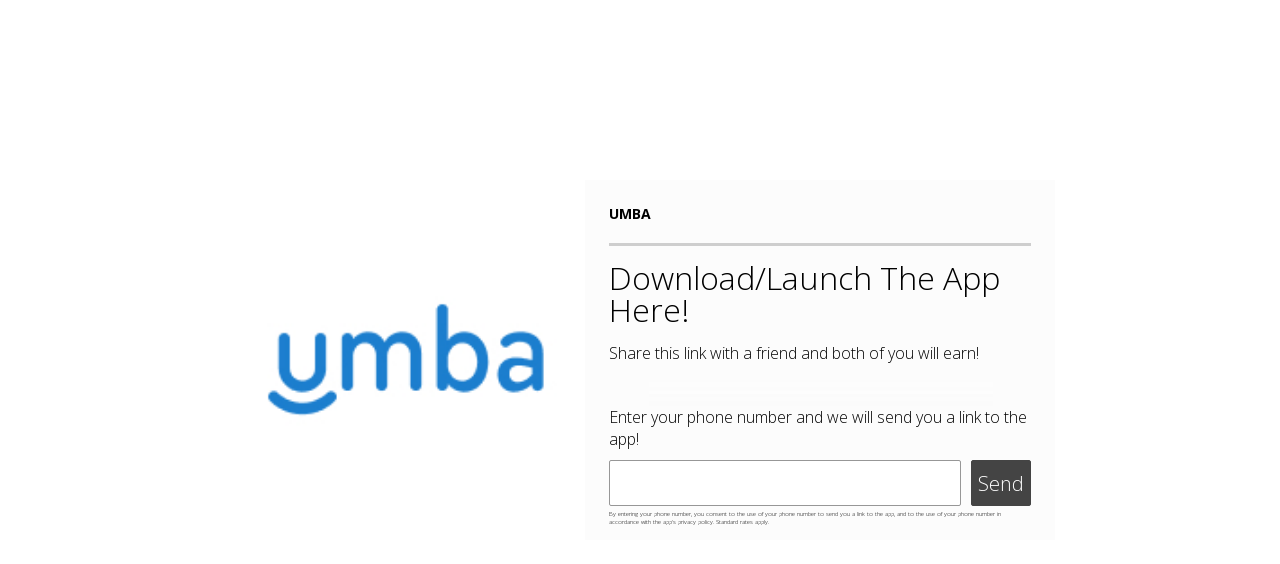

--- FILE ---
content_type: text/html; charset=utf-8
request_url: https://mkopokaka.app.link/z4KtlJA5Zgb?$deeplink_path=%2Fakinmusirem&_p=c11c29c0990b7af6e1038ffd
body_size: 1722
content:
<!DOCTYPE html>
<html>
	<head>
		<link href="https://fonts.googleapis.com/css?family=Open+Sans:700,300" rel="stylesheet" type="text/css" />
		<style>
			body {
				background-color: #fff;
				margin: 0;
			}
			/* Elements */
			.card {
				background-color: #fcfcfc;
				width: 830px;
				display: flex;
				display: -webkit-flex;
				display: -ms-flex;
				display: -moz-flex;
				flex-direction: row;
				-webkit-flex-direction: row;
				-ms-flex-direction: row;
				-moz-flex-direction: row;
			}
			#main-image {
				width: 360px;
				height: 360px;
				background-size: cover;
				background-position: center;
				background-image: url("https://cdn.branch.io/branch-assets/1627086739367-og_image.jpg");
			}
			#content-container {
				position: relative;
				float: right;
				flex: 1;
				-webkit-flex: 1;
				-ms-flex: 1;
				-moz-flex: 1;
				padding: 24px;
			}
			.app-title {
				font-size: 14px;
				line-height: 19px;
				padding-bottom: 20px;
				border-bottom: 3px solid #cecece;
				text-transform: uppercase;
			}
			.card-title {
				margin: 16px 0;
				font-size: 32px;
				line-height: 32px;
			}
			.app-content {
				margin: 10px 0;
				max-height: 90px;
				overflow-y: scroll;
			}
			.input-container {
				position: absolute;
				bottom: 10px;
				left: 24px;
				right: 24px;
				background-color: #fcfcfc;
				-webkit-box-shadow: 0px -20px 20px -8px rgba(252,252,252,1);
				-moz-box-shadow: 0px -20px 20px -8px rgba(252,252,252,1);
				box-shadow: 0px -20px 20px -8px rgba(252,252,252,1);
			}

			form > input {
				margin-right: 10px;
				padding-top: 10px;
				padding-bottom: 10px;
				flex: 1;
				-webkit-flex: 1;
				-ms-flex: 1;
				-moz-flex: 1;
				background-color: #fff;
				border: 1px solid #979797;
				border-radius: 2px;
				font-size: 18px;
				color: #444;
				line-height: 24px;
				padding-left: 20px;
			}
			button {
				background-color: #444;
				border: 1px solid #444;
				border-radius: 2px;
				font-size: 20px;
				color: #fff;
				line-height: 27px;
				cursor: pointer;
			}
			.input-container > form {
				flex-direction: row;
				-webkit-flex-direction: row;
				-moz-flex-direction: row;
				-ms-flex-direction: row;
				display: -webkit-flex;
				display: -moz-flex;
				display: -ms-flex;
				display: flex;
			}
			.input-label {
				padding-bottom: 10px;
			}
            .input-footnote {
              font-size: 25%;
            }
			/* No-Data */
			.card--no-data {
				-webkit-flex-direction: column;
				-ms-flex-direction: column;
				-moz-flex-direction: column;
			}
			.card--no-data #main-image {
				width: 100%;
				height: 70px;
				padding-top: 25px;
				padding-bottom: 25px;
				background-image: url("https://cdn.branch.io/deepview-no-data-stripes.png");
			}
			.card--no-data #inner-div {
				padding-left: 25px;
				padding-right: 25px;
			}
			.card--no-data .input-container {
				position: static;
			}
			.card--no-data .app-content {
				height: 170px;
				overflow-y: auto;
			}
			.card--no-data #main-image img {
				float: left;
				width: 60px;
				margin-top: -25px;
				-webkit-border-radius: 3px;
				-moz-border-radius: 3px;
				border-radius: 3px;
				-webkit-box-shadow: -1px 2px 3px 0px rgba(102,102,102,1);
				-moz-box-shadow: -1px 2px 3px 0px rgba(102,102,102,1);
				box-shadow: -1px 2px 3px 0px rgba(102,102,102,1);
			}
			.card--no-data #main-image .app-title {
				margin-left: 75px;
				margin-top: 35px;
				border: 0;
			}
			.card--no-data .card-title {
				padding: 0;
			}
			/* Reusables */
			.center {
				transform: translate(-50%, -50%);
				-webkit-transform: translate(-50%, -50%);
				-ms-transform: translate(-50%, -50%);
				-moz-transform: translate(-50%, -50%);
				top: 50%;
				left: 50%;
				position: fixed;
			}
			.bold {
				font-family: "Open Sans", Helvetica, serif;
				font-weight: 700
			}
			.light {
				font-family: "Open Sans", Helvetica, serif;
				font-weight: 300;
			}
			.error {
				color: #FF7878;
			}
		</style>
	</head>
	<body>
		<div class="card  center">
			<div id="main-image">
				<div id="inner-div">
				</div>
			</div>
			<div id="content-container">
				<div class="app-title bold">Umba</div>
				<div class="card-title light">Download/Launch The App Here!</div>
				<div class="app-content light">Share this link with a friend and both of you will earn!</div>
				<div class="input-container">
					<div class="input-label light">Enter your phone number and we will send you a link to the app!</div>
					<form action="https://mkopokaka-alternate.app.link/z4KtlJA5Zgb?__branch_flow_type=deepview_tmta&__branch_flow_id=1540825772111272522&__branch_desktop_deepview_type=1&%24deeplink_path=%2Fakinmusirem" method="POST">
						<input name="phone" id="phone" type="text" class="light" />
						<button id="phone_submit" class="light">Send</button>
					</form>
					
					
					<p class="input-footnote light">By entering your phone number, you consent to the use of your phone number to send you a link to the app, and to the use of your phone number in accordance with the app's privacy policy. Standard rates apply.</p></div>
				</div>
			</div>
		
	</body>
</html>